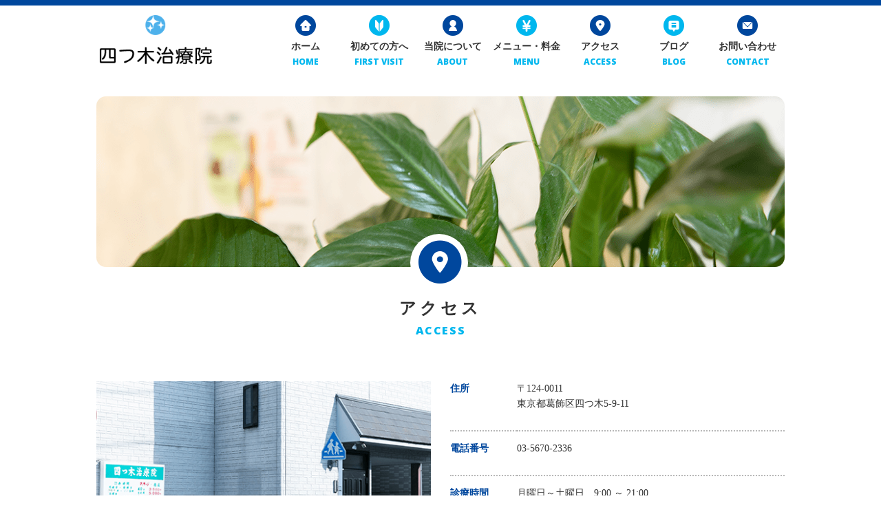

--- FILE ---
content_type: text/html; charset=UTF-8
request_url: http://shinshinkaiteki.com/access/
body_size: 3604
content:
<!DOCTYPE html>
<html dir="ltr" lang="ja">
<head>
<meta charset="UTF-8">
	<meta name="viewport" content="width=1100">
	<meta name="format-detection" content="telephone=no">
<title>お花茶屋整体治療｜ACCESS | 四つ木治療院</title>

<link href="https://fonts.googleapis.com/css?family=Open+Sans:400,800" rel="stylesheet">
<!--[if lt IE 9]>
<script src="http://shinshinkaiteki.com/wp-content/themes/026/js/html5.js"></script>
<script src="http://shinshinkaiteki.com/wp-content/themes/026/js/css3-mediaqueries.js"></script>
<![endif]-->
<link rel="stylesheet" href="http://shinshinkaiteki.com/wp-content/themes/026/style.css" type="text/css" media="screen">
<script src="http://shinshinkaiteki.com/wp-content/themes/026/js/jquery.min.js"></script>
<script type="text/javascript" src="http://shinshinkaiteki.com/wp-content/themes/026/js/slick.js"></script>
<script type="text/javascript" src="http://shinshinkaiteki.com/wp-content/themes/026/js/script.js"></script>
<meta name='robots' content='max-image-preview:large' />

<!-- All in One SEO Pack 2.3.14.1 by Michael Torbert of Semper Fi Web Design[173,197] -->
<meta name="description"  content="お花茶屋で整体するなら四つ木治療院へ。肩こりや腰痛、つらい痛みの改善を行う治療院です。心身を快適にする施術と精神的ケアがあなたの身体の不調を改善します。四つ木治療院はお花茶屋駅から徒歩9分の整体です。駐車場あります。" />

<meta name="keywords"  content="お花茶屋,整体,マッサージ,肩こり,腰痛" />

<link rel="canonical" href="http://shinshinkaiteki.com/access/" />
<!-- /all in one seo pack -->
<link rel='dns-prefetch' href='//s.w.org' />
<link rel='stylesheet' id='wp-block-library-css'  href='http://shinshinkaiteki.com/wp-includes/css/dist/block-library/style.min.css?ver=5.7.14' type='text/css' media='all' />
<link rel='stylesheet' id='wp-pagenavi-css'  href='http://shinshinkaiteki.com/wp-content/plugins/wp-pagenavi/pagenavi-css.css?ver=2.70' type='text/css' media='all' />
<link rel="https://api.w.org/" href="http://shinshinkaiteki.com/wp-json/" /><link rel="alternate" type="application/json" href="http://shinshinkaiteki.com/wp-json/wp/v2/pages/9" /><link rel="alternate" type="application/json+oembed" href="http://shinshinkaiteki.com/wp-json/oembed/1.0/embed?url=http%3A%2F%2Fshinshinkaiteki.com%2Faccess%2F" />
<link rel="alternate" type="text/xml+oembed" href="http://shinshinkaiteki.com/wp-json/oembed/1.0/embed?url=http%3A%2F%2Fshinshinkaiteki.com%2Faccess%2F&#038;format=xml" />
<link rel="stylesheet" href="http://shinshinkaiteki.com/wp-content/plugins/sungrove/custorm.css.php" type="text/css" media="all"><script src="http://shinshinkaiteki.com/wp-content/plugins/sungrove/desvg.js"></script><script src="http://shinshinkaiteki.com/wp-content/plugins/sungrove/script.js"></script><style type="text/css">.recentcomments a{display:inline !important;padding:0 !important;margin:0 !important;}</style></head>
<body>
<header>
	<div class="sp">
		<div class="f_box f_h_sb">
			<a href="http://shinshinkaiteki.com/" class="logo trans f_box f_cc">
				<img src="http://shinshinkaiteki.com/wp-content/themes/026/img/logo.png" height="50" alt="治療院"/>
			</a>
			<div class="tel f_box f_cc"><a href="tel:03-5670-2336"><span class="icon-phone"></span></a></div>
			<div class="toggle tc  f_box f_cc">
				<button class="hamburger hamburger--spin" type="button" id="toggle">
					<span class="hamburger-box">
						<span class="hamburger-inner"></span>
					</span>
				</button>
			</div>
		</div>
		<nav class="menu">
			<a href="http://shinshinkaiteki.com/" class="f_box f_center"><span class="icon-home "></span>ホーム <span class="gf">HOME</span></a>
			<a href="http://shinshinkaiteki.com/flow" class="f_box f_center"><span class="icon-firstvisit "></span>初めての方へ<span class="gf">FIRST VISIT</span></a>
			<a href="http://shinshinkaiteki.com/about" class="f_box f_center"><span class="icon-about "></span>当院について<span class="gf">ABOUT</span></a>
			<a href="http://shinshinkaiteki.com/plan" class="f_box f_center"><span class="icon-menu "></span>メニュー・料金<span class="gf">MENU</span></a>
			<a href="http://shinshinkaiteki.com/access" class="f_box f_center"><span class="icon-access "></span>アクセス<span class="gf">ACCESS</span></a>
			<a href="http://shinshinkaiteki.com/blog" class="f_box f_center"><span class="icon-voice "></span>ブログ<span class="gf">BLOG</span></a>
			<a href="http://shinshinkaiteki.com/contact" class="f_box f_center"><span class="icon-mail "></span>お問い合わせ<span class="gf">CONTACT</span></a>
		</nav>
	</div>
	<div class="pc">
		<div id="header_box" class="f_box f_h_sb f_start">
					<div id="logo">
				<a href="http://shinshinkaiteki.com/">
					<img src="http://shinshinkaiteki.com/wp-content/themes/026/img/logo.png" alt="治療院" />
				</a>
			</div>
		<nav id="menu_bar" class="f_box f_h_end">
					<ul id="normal" class=" dropmenu f_box ">
				<li><p><span class="icon-home "></span></p><a href="http://shinshinkaiteki.com/">ホーム<br><span class="gf">HOME</span></a></li>
				<li><p><span class="icon-firstvisit "></span></p><a href="http://shinshinkaiteki.com/flow">初めての方へ<br><span class="gf">FIRST VISIT</span></a></li>
				<li><p><span class="icon-about "></span></p><a href="http://shinshinkaiteki.com/about">当院について<br><span class="gf">ABOUT</span></a></li>
				<li><p><span class="icon-menu "></span></p><a href="http://shinshinkaiteki.com/plan">メニュー・料金<br><span class="gf">MENU</span></a></li>
				<li><p><span class="icon-access "></span></p><a href="http://shinshinkaiteki.com/access">アクセス<br><span class="gf">ACCESS</span></a></li>
				<li><p><span class="icon-voice "></span></p><a href="http://shinshinkaiteki.com/blog">ブログ<br><span class="gf">BLOG</span></a></li>
				<li><p><span class="icon-mail "></span></p><a href="http://shinshinkaiteki.com/contact">お問い合わせ<br><span class="gf">CONTACT</span></a></li>
			</ul>
		</nav>
		</div>	</div>
</header><main id="contents">
	<figure  id="top_img"><img src="http://shinshinkaiteki.com/wp-content/themes/026/img/access/access_mainvisual.png" alt="アクセス"></figure>
	<section>
		<article>
			<h2 class="title"><span class="icon-access blue"></span><br>アクセス<br><span class="gf">ACCESS</span></h2>
		</article>
		<div class="blank"></div>
		<article class="f_box f_res">
			<figure class="col w50s mb1"><img src="http://shinshinkaiteki.com/wp-content/themes/026/img/access/access_img_01.png" alt="アクセス"></figure>
			<dl class="access col w50s f_box f_wrap">
				<dt>住所</dt>
				<dd>
〒124-0011<br>
東京都葛飾区四つ木5-9-11<br>
				</dd>
				<dt>電話番号</dt>
				<dd>
03-5670-2336<br>
				</dd>
				<dt>診療時間</dt>
				<dd>
月曜日～土曜日　9:00 ～ 21:00<br>
				</dd>
				<dt>休診日</dt>
				<dd>
日曜・祭日<br>
				</dd>
				<dt>アクセス</dt>
				<dd>
京成線「お花茶屋駅」から徒歩9分<br>
駐車場あり、お車でお越しの方は<a href="http://shinshinkaiteki.tokyo/newpage5.html" style="color:#00b7ee" target="blank"><u>こちら</u></a>をご覧ください
				</dd>
			</dl>
		</article>
		<div class="blank"></div>
		<div class="gmap scrollup mb1"><iframe src="https://www.google.com/maps/embed?pb=!1m18!1m12!1m3!1d6242.066477617347!2d139.83690153220635!3d35.742168087518216!2m3!1f0!2f0!3f0!3m2!1i1024!2i768!4f13.1!3m3!1m2!1s0x60188f6e0d29e649%3A0x212e602b3ddd1e06!2z5Zub44Gk5pyo5rK755mC6Zmi!5e0!3m2!1sja!2sjp!4v1536811947136" width="100%" height="100%" frameborder="0" style="border: 0" allowfullscreen></iframe></div>
		<article class="f_box f_cc">
			<a href="https://goo.gl/maps/xvyWk39iHpw" target="_blank" class="hover_c">Google Mapで見る &gt;</a>
		</article>
	</section>
	<div class="blankx2"></div>
</main>
<footer >
<section class="bg_beige">
	<nav class="f_box">
		<div class="f_box f_h_center"> 
			<div><span>|</span>
				<a href="http://shinshinkaiteki.com/">ホーム</a><span>|</span>
				<a href="http://shinshinkaiteki.com/flow">初めての方へ</a><span>|</span>
				<a href="http://shinshinkaiteki.com/about">当院について</a><span>|</span>
			</div>
			<div>
				<a href="http://shinshinkaiteki.com/plan">メニュー・料金</a><span>|</span>
				<a href="http://shinshinkaiteki.com/access">アクセス</a><span>|</span>
				<a href="http://shinshinkaiteki.com/contact">お問い合わせ</a><span>|</span>
			</div>
		</div>
		<div><span>|</span>
			<a href="http://shinshinkaiteki.com/voice">患者様の声</a><span>|</span>
			<a href="http://shinshinkaiteki.com/blog">ブログ</a><span>|</span>
		</div>
	</nav>
</section>
<div class="blank"></div>
<section>
	<article class="schedule f_box f_res">
		<table class="col w45 order_1">
			<tr>
				<th class="time_title tal sp_pl20" scope="col">診療時間</th>
				<th scope="col">月</th>
				<th scope="col">火</th>
				<th scope="col">水</th>
				<th scope="col">木</th>
				<th scope="col">金</th>
				<th scope="col">土</th>
				<th scope="col">日</th>
				<th scope="col">祝</th>
			</tr>

			<tr>
				<td class="left bottom">9:00〜21:00</td>
				<td class="bottom">○</td>
				<td class="bottom">○</td>
				<td class="bottom">○</td>
				<td class="bottom">○</td>
				<td class="bottom">○</td>
				<td class="bottom">○</td>
				<td class="bottom">―</td>
				<td class="bottom right">―</td>
			</tr>
		</table>

		<div class="f_box f_h_sb col w50">
			<a href="tel:03-5670-2336" class=" col w50">
				<div class="contact">
					<div class="box f_box f_cc f_column">
						<p>ご予約・お問い合わせ</p>
						<p class="gf"><span class="icon-phone"></span>03-5670-2336</p>
					</div>
				</div>
			</a>
			<a href="http://shinshinkaiteki.com/contact" class=" col w50">
				<div class="mail_box f_box f_cc">
				<span class="icon-mail-big"></span>メールでの<br />ご予約・お問い合わせ
				</div>
			</a>
		</div>
	</article>

		<article class="f_box f_start f_wrap">
			<div class="col w30">
				<img src="http://shinshinkaiteki.com/wp-content/themes/026/img/logo_s.png" alt="四つ木治療院">
			</div>
			<dl class="access col w60 f_box f_wrap">
				<dt>住所</dt>
				<dd>〒124-0011　<br class="sp">東京都葛飾区四つ木5-9-11　<br class="sp"></dd>
				<dt>診療時間</dt>
				<dd>月曜日～土曜日　9:00 ～ 21:00</dd>
				<dt>休診日</dt>
				<dd>日曜・祭日</dd>
			</dl>
		</article>
		<div class="blank"></div>
		<p class="copy">&copy;  四つ木治療院</p>
</section>
</footer>
<script type='text/javascript' src='http://shinshinkaiteki.com/wp-includes/js/wp-embed.min.js?ver=5.7.14' id='wp-embed-js'></script>
</body>
</html>

--- FILE ---
content_type: text/css
request_url: http://shinshinkaiteki.com/wp-content/themes/026/style.css
body_size: 6333
content:
@charset "utf-8";
/*
Theme Name: 四つ木治療院
Theme URI: http://wordpress.org/
Description: 四つ木治療院
Author: sungrove
Version: 1.0
License: GNU General Public License
License URI: license.txt
Tags: 治療院
*/
@import url("css/sanitize.css");
@import url("css/hamburgers.css");
@import url("css/default.css");
@import url("css/responce.css");
@import url("css/icon.css");
@import url("css/slick.css");
@import url("css/slick-theme.css");
:root {
	color:#333333;
}
* {
	margin:0;
	padding: 0;
	outline:none;
	-webkit-tap-highlight-color: rgba(255,255,255,0.5);
}
html,body{
    width: 100%;
    overflow-x:hidden;
}
body {
	font-family: 'メイリオ', 'Meiryo', '游ゴシック体', 'Yu Gothic',  'ヒラギノ角ゴシック Pro', 'Hiragino Kaku Gothic Pro',  'Osaka', 'ＭＳ Ｐゴシック', 'MS PGothic', 'sans-serif';
	line-height: 160%;
}
.min {
	font-family:"Times Roman", "Times New Roman", "游明朝", YuMincho, "ヒラギノ明朝 ProN W3","Hiragino Mincho ProN", serif;
}
.gf {
	letter-spacing:0em;
	font-family: 'Open Sans', 'sans-serif', 'メイリオ', 'Meiryo','游ゴシック体', 'Yu Gothic',  'ヒラギノ角ゴシック Pro', 'Hiragino Kaku Gothic Pro',  'Osaka', 'ＭＳ Ｐゴシック', 'MS PGothic';
}
/*****************************************************************************
icon
*****************************************************************************/
.social {
	color: #00b7ee;
	font-size:36px;
	font-size:3.6rem;
}
.blue {
    color: #00479d !important;
}
/*****************************************************************************
common
*****************************************************************************/
.none {
	display:none;
}
a {
	text-decoration: none;
	color:inherit;
	cursor:pointer;
}
li {
	list-style: none;
}
h1,h2,h3{
	position:relative;
	text-align:center;
	font-weight:normal;
	line-height:150%;
	margin:0;
}
hr {
	border:none;
	border-top:1px solid #dedede;
}
address {
	font-size:12px;
	font-size:1.2rem;
	font-style:normal;
	line-height:160%;
	padding:1em 0;
}
address div {
	margin-top:1em;
	color:#383838;
	line-height:100%;
}
.stress {
	color:#cfa972;
}
.shadow{
	box-shadow:0px 1px 1px 1px rgba(30,30,30,0.2);
}
.white {
	color:#ffffff;
}
.grd {
}
.col {
	width:100%;
	height:auto;
}
.bold {
	font-weight: bold;
}
.tc {
	text-align:center;
}
.tl {
	text-align:left;
}
.tr {
	text-align:right;
}
.ib {
	display:inline-block;
}
.f_cc {
	display:-webkit-box;
	display:-ms-flexbox;
	display: -webkit-flex;
	display:flex;
	-webkit-box-pack: justify;
	-ms-flex-pack: justify;
	-webkit-justify-content: center;
	justify-content: center;
	-webkit-align-items: center;
	-ms-flex-align: center;
	align-items: center;
}
.none {
	display:none;
}
.f_box {
	display:-webkit-box;
	display:-ms-flexbox;
	display: -webkit-flex;
	display:flex;
}
.d-border {
	border-bottom:3px double #c9c9c9;
}
.lh100 {
	line-height:100%;
}
.mr1 {
	margin-right:1em;
}
.mr2 {
	margin-right:2em;
}
.mb1 {
	margin-bottom:1em;
}
.mt1 {
	margin-top:1em;
}
.ma {
	margin-left:auto;
	margin-right:auto;
}
span.tri {
	display:block;
	-webkit-transform:scale(0.6) rotate(90deg);
			transform:scale(0.6) rotate(90deg);
}
/*****************************************************************************
button gimic
*****************************************************************************/
.btn.main  {
	position:relative;
	font-size:14px;
	font-size:1.4rem;
	padding:1em;
	background:#00b7ee;
	border-radius:0.5em;
	color:#ffffff;
	text-align:center;
	-webkit-transition:all 0.1s ease-in-out;
	-moz-transition:all 0.1s ease-in-out;
	-ms-transition:all 0.1s ease-in-out;
			transition:all 0.1s ease-in-out;
	min-width:300px;
	margin:0 0.3em;
}
.btn.main.w {
	border:1px solid #ffffff;
}
.btn.main.b {
	color:#ffffff;
	background: #00479d;
}
.btn.main span {
	border-radius:50%;
	background:#333333;
	margin-left:0.5em;
}
.btn.main:after {
	position:absolute;
	top:0;
	right:0.5em;
	width:1em;
	height:100%;
	line-height:300%;
	color:#ea688f;
}
.btn.main.w:after {
	color:#ffffff;
}
.btn.main:hover, a.btn.main.opp:hover {
	opacity:0.6;
}
.btn.main:hover:after, a.btn.main.opp:hover:after {
	color:#ffffff;
}

.btn.main.contact {
	margin:0 0.2em;
}

.toTop {
	position:fixed;
	width:60px;
	height:60px;
	z-index:99;
	display:none;
	border-radius:30px;
	color:#ffffff;
	text-align:center;
	font-size:30px;
	font-size:3.0rem;
	line-height:60px;
}
.toTop span {
	display:block;
	line-height:200%;
	-webkit-transform:rotate(-90deg) scaleX(0.5);
	transform:rotate(-90deg) scaleX(0.5);
	margin-right:3px;
}

.toTop {
	right:1em;
	bottom:1em;
}
/*****************************************************************************
	logo
*****************************************************************************/
/*****************************************************************************
	Header
*****************************************************************************/
header {
	width:100%;
}
header h1 {
	line-height:100%;
}
#header_box.hide {
	opacity:0;
}
header .contact {
	padding-top:0.5em;
}
header .contact .box {
	margin-top:1em;
}
header  .contact .box p:last-child {
	letter-spacing:0.1em;
}
header #logo img{
	max-height:80px;
}
.contact {
	font-size:12px;
	font-size:1.2rem;
}
.contact .box {
	text-align:center;
	border: 3px solid #4eb1eb;
	border-radius: 10px;
	padding:1em;
}
.contact .box p:last-child {
	font-size:22px;
	font-size:2.2rem;
	color:#00479d;
	font-weight:bold;
}
.contact .box p:last-child span {
	color:#4eb1eb;
	margin-right:0.2em;
}

/*****************************************************************************
	Navigation
*****************************************************************************/

.logo img {
	max-width:212px;
}
#menu_bar {
	position:relative;
	font-size:14px;
	font-size:1.4rem;
	-webkit-transition: all 0.3s ease-in-out;
	transition: all 0.3s ease-in-out;
	width:100%;
	z-index:100;
	height:80px;
}
header.home #header_box {
	-webkit-transition: all 0.5s ease-in-out;
	transition: all 0.5s ease-in-out;
}
header.home #menu_bar {
	position:absolute;
	-webkit-transition: all 0.5s ease-in-out;
	transition: all 0.5s ease-in-out;
	top:158px;
}
.home #menu_bar:before {
	content: '';
	width: 100%;
	height: 6px;
	border-bottom: 6px solid #efede4;
	position: absolute;
	top:15%;
	left:0;
	z-index:-1;
}

header #menu_bar.active{
	top:1em;
}
header #logo {
	padding-top:1em;
}
header.home #menu_bar.active, #menu_bar.active {
	top:2em;
}

#menu_bar .logo {
	-webkit-transition: all 0.3s ease-in-out;
	transition: all 0.3s ease-in-out;
	display:none;
}
#menu_bar.active .logo {
	min-width:325px;
	display:block;
}

.menu_bar_box {
	height:100%;
}

ul.dropmenu {
	min-width:750px;
	height:100%;
}
ul.dropmenu li {
	text-align:center;
	width:-webkit-calc(100% / 7);
	width:calc(100% / 7);
	color:#00479d;
}
ul.dropmenu li:nth-of-type(even) {
	color:#00b7ee;
}
ul.dropmenu li > p {
	display:inline-block;
	position:relative;
	font-size:30px;
	font-size:3.0rem;
	border-radius:1em;
	background:#ffffff;
}
header ul.dropmenu li > p:before {
	content:"";
	position:absolute;
	top:-20%;
	left:-20%;
	width:140%;
	height:140%;
	border-radius:1em;
	z-index:-1;
}
header.home ul.dropmenu li > p:before {
	background:#efede4;
}
ul.dropmenu li > p:after {
	content:"";
	position:absolute;
	bottom:-0.2em;
	left:-0.2em;
	width:1.4em;
	height:0.6em;
	background:#ffffff;
	z-index:-1;
}
ul.dropmenu li a{
	color:#333333;
	height:100%;
	text-align:center;
	font-weight:bold;
}
ul.dropmenu li a span{
	font-size:12px;
	font-size:1.2rem;
	color:#00b7ee;
	font-weight:bold;
}

/*****************************************************************************
	Key Visual
*****************************************************************************/
figure#top_img {
	max-width:1000px;
	margin:0 auto;
}

/*****************************************************************************
	Map
*****************************************************************************/
.gmap {
	position:relative;
	width: 100%;
	height: 250px;
}
.gmap.index {
	height: 480px;
	border-radius:1em;
}
.gmap+a {
	position:absolute;
	display:block;
	width:152px;
	height:32px;
	right:2em;
	bottom:1em;
	text-align:right;
	z-index:10;
}

/*****************************************************************************
	ul / dl
*****************************************************************************/
ul.list li{
	padding:1em 0;
	border-bottom: 2px dotted #b8b8b8;
	font-size:16px;
	font-size:1.6rem;
	line-height:200%;
}
ul.list.voice li {
	margin: 0 0 2em 0;
	padding: 0 0 2em 0;
}
ul.list li p {
	margin-top:0.5em;
	font-size:12px;
	font-size:1.2rem;
}
ul.list.blog li p,ul.list.voice li p {
	margin:0;
	line-height:160%;
	font-size:14px;
	font-size:1.4rem;
}
ul.list li a {
	border-bottom: 1px solid #9a9a9a;
}


dl.menu {
	font-size:20px;
	font-size:2.0rem;
}
dl.menu dt{
	width:70%;
	padding:1em 1em 1em 0;
	border-bottom: 2px dotted #b8b8b8;
}
dl.menu  dd {
	width:30%;
	text-align:right;
	padding:1em 0 1em 0;
	border-bottom: 2px dotted #b8b8b8;
}


footer dl.access {
	margin:0.5em 0;
}
dl.access dt, dl.access dd {
	padding:1em 1em 1em 0;
	border-bottom: 2px dotted #b8b8b8;
}
dl.access dt {
	color:#00479d;
	width:20%;
	padding-right:0.5em;
	font-weight:bold;
}
dl.access dd {
	max-width:100%;
	width:80%;
}
dl.access dt:nth-child(1), dl.access dd:nth-child(2) {
	padding-top:0;
	border-top:none;
}
footer dl.access dt,footer dl.access dd {
	padding:0;
	border-bottom: none;
}


dl.staff dt{
	font-size:16px;
	font-size:1.6rem;
	font-weight:bold;
}
dl.staff > dd.name {
	font-size:30px;
	font-size:3.0rem;
	padding:0.5em 0 0.3em 0;
	margin-bottom:0.5em;
	border-bottom: 2px dotted #b8b8b8;
	line-height: 36px;
}
dl.staff > dd {
	margin-bottom:1.5em;
}
#blog ul li {
	padding:1em 0;
	border-bottom: 1px solid #cfa972;
}



ul.tab {
}
ul.tab li {
	width:-webkit-calc(100% / 3 - 0.2em);
	width:calc(100% / 3 - 0.2em);
	background:#f3f1e9;
	color:#a9a9a9;
}
ul.tab li a {
	display:block;
	text-align:center;
	padding:0.8em 0;
}
ul.tab li.active, ul.tab li:hover {
	position:relative;
	background:#00479d;
	color:#ffffff;
}
ul.tab li.active:after {
	content:"";
	position:absolute;
	left:-webkit-calc(50% - 1em);
	left:calc(50% - 1em);
	text-align:center;
	border-style: solid;
	border-width: 20px 16px 0 16px;
	border-color: #00479d transparent transparent transparent;
}
/*****************************************************************************
	figure
*****************************************************************************/
figure {
	position:relative;
	overflow:hidden;
}
figure a {
	height:100%;
}
#index .lead figure {
	border-radius:1em;
}

figure.top_menu_box {
	margin-bottom:0.5em;
}
figure.top_menu_box {
	position:relative;
	border-radius:1em;
	border:4px solid #ffffff;
	padding:2em;
}
figure.top_menu_box figcaption {
	background:rgba(255,255,255,0.8);
	border-radius:0.5em;
	font-weight:bold;
	color:#00479d;
}
figure.top_menu_box figcaption {
	width:100%;
	height:100%;
}

/* Image Fill Gray */
figure:after , source:after{
	/*
	content:"";
	*/
	position:absolute;
	z-index:1;
	left:0;
	top:0;
	width:100%;
	height:100%;
	background:#9a9a9a;
}
/*****************************************************************************
	background
*****************************************************************************/
.bg_beige {
	background:#efede4;
}
.bg_sky {
	background:#e9f1f9;
}
/*****************************************************************************
	Title Decoration
*****************************************************************************/
h2.title_slider {
}
h3.lead {
	font-size:20px;
	font-size:2.0rem;
	color:#00479d;
	font-weight:bold;
	padding:0.8em 0;
}
h3.index {
	width:160px;
	height:160px;
	margin:0 auto;
	font-size:28px;
	font-size:2.8rem;
	font-weight:bold;
	line-height:100%;
	padding-top:1em;
	z-index:0;
}
h3.index span {
	font-size:initial;
	color: #00b7ee;
}
h3.index span:first-child {
	position:absolute;
	top:0;
	width:100%;
	height:100%;
	font-size:160px;
	font-size:16rem;
	color:#e9f1f9;
	z-index:-1;
}
h3.index span:first-child.white {
	color:#ffffff;
}
h2.title {
	position:relative;
	margin-top:-1.5em;
	z-index:1;
	font-weight:bold;
	letter-spacing:0.2em;
	font-size:24px;
	font-size:2.4rem;
	line-height:200%;
}
h2.title span:first-child{
	position:relative;
	font-size:60px;
	font-size:6.0rem;
	color:#00b7ee;
	margin-bottom:1em;
}
h2.title.b span:first-child {
	color:#00479d;
}
h2.title span:first-child:after {
	content:"";
	position:absolute;
	top:-0.2em;
	left:-0.2em;
	width:1.4em;
	height:1.4em;
	background:#ffffff;
	z-index:-1;
	border-radius:100%;
}
h2.title span:last-child{
	letter-spacing:0.1em;
	display:block;
	margin-top:-1em;
	font-size:16px;
	font-size:1.6rem;
	color:#00b7ee;
}
h3.title span{
	display:inline-block;
	color:#ffffff;
	background:#00479d;
	padding:0.5em 2.5em;
	border-radius:2em;
	font-size:20px;
	font-size:2.0rem;
	font-weight:bold;
	letter-spacing:0.1em;
}
h3.title:after {
    content: '';
    position: absolute;
    width: 100%;
    height: 50%;
    top:50%;
    left:0;
    border-top: 2px solid #00479d;
    z-index:-1;
}
h4 {
	font-size:20px;
	font-size:2.0rem;
	color:#00b7ee;
	padding:0.5em 0;
}

h3.blog {
	text-align:left;
	font-size:24px;
	font-size:2.4rem;
}
h3.voice {
	text-align:left;
	font-size:26px;
	font-size:2.6rem;
	margin:0.5em 0;
	padding-bottom:0.5em;
	border-bottom:1px solid #666666;
}

/*****************************************************************************
	index
*****************************************************************************/
#index .lead > div {
	padding:2em;
	border-radius:1em;
}
#index .lead > div:nth-of-type(odd) {
	background:#e9f1f9;
}
#index .lead > div:nth-of-type(even) {
	background:#efede4;
}

/*****************************************************************************
	Under
*****************************************************************************/
.flow {
	margin-bottom:1em;
}
.mark {
	width:60px;
	height:60px;
	background:#00b7ee;
	color:#ffffff;
	line-height:70%;
	font-size:30px;
	font-size:3.0rem;
	margin:0 0.5em 0 0;
	border-radius:5px;
}
.mark span {
	line-height:100%;
	font-size:14px;
	font-size:1.4rem;
}

.label {
	padding: 0.5em 1.5em;
	font-size:12px;
	font-size:1.2rem;
	font-weight: bold;
	color: #ffffff;
	border-radius: 2em;
	margin-right:0.5em;
	line-height: 150%;
	min-width:90px;
	width:90px;
}
.woman {
	background:#eb6100;
}
.man {
	background:#00b7ee;
}
.date {
	padding: 0.5em 0;
	color:#00b7ee;
	font-size:16px;
	font-size:1.6rem;
}
.blog span.date {
	font-size:16px;
	font-size:1.6rem;
	font-weight:bold;
	line-height:100%;
}
/*****************************************************************************
	footer
*****************************************************************************/
footer .contact {
	margin-bottom:1em;
}
footer .contact .box {
	margin:0 0.3em;
	min-height:90px;
}
footer .contact .box span{
	font-size:16px;
	font-size:1.6rem;
}
footer .mail_box {
	padding:0.5em;
	margin:0 0.3em;
	border-radius: 10px;
	background:#00479d;
	color:#ffffff;
	min-height:90px;
}
footer.icon {
	padding:1.5em 0;
	border-bottom:1px solid #333333;
	margin-bottom:1.5em;
}
footer.icon a {
	display:block;
	margin:0 0.5em;
	line-height:100%;
}
footer nav {
}
footer nav a.np {
	padding-left:0;
}
p.copy {
	background:#00479d;
	color:#ffffff;
	padding:0.5em 0;
	text-align:center;
}

footer table {
	font-size:12px;
	font-size:1.2rem;
	text-align: center;
	width: 45%;
	border: 1px solid #00479d;
} 
footer table th {
	text-align: center;
	border: 1px solid #00479d;
	background:#00479d;
	color:#ffffff;
	font-weight:normal;
	padding:0.3em;
}
footer table  tr > td {
	padding:0.3em;
	border: 1px solid #dbdbdb;
}
footer table  tr > td:first-child {
	border-left:none;
}
footer table  tr > td:last-child {
	border-right:none;
}
footer table  tr:last-child td {
	border-bottom:none;
}
footer .schedule {
	margin-bottom:1em;
}

/******************************************************************************
	Post
******************************************************************************/
#post .list a {
	border-bottom:1px solid #9a9a9a;
}
#post .list a:hover {
	background:#f3f1e9;
}
/******************************************************************************
	Post:Single
******************************************************************************/
#post .the_content {
	font-size:14px;
	font-size:1.4rem;
	padding: 2em 0;
	margin:1em 0 0 0;
	border-top: 2px dotted #b8b8b8;
	border-bottom: 2px dotted #b8b8b8;
}
#post .the_content img {
	max-width:100%;
	height:auto;
	margin:1em 0;
}
#post.single h2 {
	font-size:24px;
	font-size:2.4rem;
	line-height:140%;
	margin:1em 0;
}

/************************************************************************************
	single paging
************************************************************************************/
.single_paging {
	width:100%;
	border:0px solid #b09d7c;
	margin:20px 0 20px 0;
	padding:0;
	font-size:14px;
	font-size:1.4rem;
}
.single_paging > div a{
	padding:0.5em 1em;
	width:130px;
	background:#ffffff;
	color:#666666;
}
.single_paging > div a .title {
	-webkit-line-clamp: 2;
}
.single_paging figure {
	text-align:center;
	min-width:100px;
	width:100px;
	height:100px !important;
	margin-right:1em;
	border-radius:100px;
	overflow:hidden;
}
.single_paging .page-numbers.current {
	background-color:#e7f3e9;
}
/******************************************************************************
	Pager
******************************************************************************/
#pager .pages {
	display:none;
}
#pager .wp-pagenavi {
	display:-webkit-box;
	display:-ms-flexbox;
	display:-webkit-flex;
	display:flex;
	-webkit-box-lines:multiple;
    -webkit-flex-wrap:wrap;
    -ms-flex-wrap:wrap;
    flex-wrap:wrap;
}
#pager .wp-pagenavi * {
	padding:0;
	min-width:3em;
	height:3em;
	margin:0 1px;
	text-align:center;
	border:1px solid #00b7ee;
	line-height:3em;
	color:#00b7ee;
	font-size:14px;
	font-size:1.4rem;
}
#pager .current, .wp-pagenavi > *:hover, #pager .wp-pagenavi a:hover {
	border:1px solid #00b7ee;
	background:#00b7ee;
	color:#ffffff;
}
.wp-pagenavi .page {
}
.wp-pagenavi .current {
}
.wp-pagenavi .previouspostslink {
	border:none;
	margin-right:40px;
}
.wp-pagenavi .nextpostslink {
	border:none;
	margin-left:40px;
}
#pager .wp-pagenavi a {
	display: block;
	line-height:140%;
	padding: 0.8em;
	text-align: center;
	background:#ffffff;
	margin-bottom:0.2em;
}
/************************************************************************************
	bread
************************************************************************************/
nav#bread {
	width:100%;
	overflow:hidden;
	font-size:11px;
	font-size:1.1rem;
	line-height:120%;
	z-index:2;
	bottom:0;
}
nav#bread ol{
	margin:0 auto;
	padding:1em 1em;
}
nav#bread ol li {
	padding-top:0px;
	white-space:nowrap;
	min-height: 0;
	margin:0;
}
nav#bread ol li a {
}
nav#bread ol li:after {
	content: ">";
	padding-left:1em;
	padding-right:1em;
}
nav#bread ol li:first-child:before {
	content:"";
}
nav#bread ol li:nth-of-type(1):before {
	content:"";
}
nav#bread ol li:last-child {
}
nav#bread ol li:last-child:after {
	content:"";
	padding:0;
}
/*************************************************************************************
	Swap Image
*************************************************************************************/
section div.picture {
	position:relative;
}
section article.swap div.picture figure {
	position:absolute;
	top:0;
	left:0;
	opacity:0;
	transition: all .5s;
	-webkit-transition: all .5s;
	-moz-transition: all .5s;
}
section article.swap div.picture figure.active {
	opacity:1;
}
section article.swap div.thumb_list figure {
	cursor:pointer;
}
section article.swap div.thumb_list figure img {
	width:inherit;
}
/************************************************************************************
 contact
************************************************************************************/
#contact{
	font-size: 14px;
	font-size: 1.4rem;
}
#contact dl {
	margin:0 auto;
}
#contact dt {
	width:100%;
	padding: 0.5em 0;
	margin-right:2em;
}
#contact dt span, #contact li .item span {
	font-size: 12px;
	font-size: 1.2rem;
	background:#00b7ee;
	color:#ffffff;
	padding:0.3em 1em;
	margin-right:0.5em;
	line-height:100%;
}
#contact dt span.nn, #contact li .item span.nn {
	background:#ededed;
	color:#666666;
}
.mw_wp_form_confirm .item span {
	display:none;
}
#contact dt p {
	font-size: 12px;
	font-size: 1.2rem;
	color:#f79783;
}
#contact dd {
	width:100%;
	margin-bottom:1em;
}
#contact li .item {
	margin-bottom:0.5em;
}
#contact .memo {
	width: 100%;
	font-weight: bold;
	padding: 0 0 1em 0;
}
#contact  input[type="text"],
#contact  input[type="email"],
#contact  textarea {
	font-size: 14px;
	font-size: 1.4rem;
	width:100%;
	padding: 0.5em 1em;
	resize:none;
	border:1px solid #cccccc;
	background:rgba(255,255,255,0.8);
	font-family: sans-serif;
}
#contact  input:focus,
#contact  textarea:focus {
	content:"";
	border:1px solid #666666;
}
#contact  input[type="submit"] {
	cursor:pointer;
	border: none;
}
#contact p {
	text-align:center;
	line-height: 170%;
}
#contact .confirm, .sending, .backform {
	cursor: pointer;
	color: #fff;
	font-weight: bold;
	font-size: 14px;
	font-size: 1.4rem;
	width: 200px;
	height: 45px;
	margin-top: 5px;
	background: #888;
}
.mw_wp_form_confirm .send {
	display:none;
}

p.message {
	display:none;
}
.mw_wp_form_input p.message:nth-child(1) {
	display:block;
}
.mw_wp_form_confirm p.message:nth-child(2) {
	display:block;
}
/*****************************************************************************
	Gimic with jQuery
*****************************************************************************/

.trans {
	-webkit-transition:all 0.3s ease-in-out;
			transition:all 0.3s ease-in-out;
}

.scrollup {
	opacity:0;
    -webkit-transform: translateY(100px);
  			  transform: translateY(100px);
	-webkit-transition:all 0.5s ease-in-out;
			transition:all 0.5s ease-in-out;
}
.scrollup.action {
    -webkit-transform: translateY(0px);
    transform: translateY(0px);
	opacity:1;
}

.scrollSlide {
	opacity:0;
	-webkit-transition:all 1s ease-in-out;
			transition:all 1s ease-in-out;
}
.scrollSlide.left {
	opacity:0;
    -webkit-transform: translateX(150px);
  			  transform: translateX(150px);
}
.scrollSlide.right {
	opacity:0;
    -webkit-transform: translateX(-150px);
  			  transform: translateX(-150px);
}
.scrollSlide.action {
    -webkit-transform: translateX(0px);
    transform: translateX(0px);
	opacity:1;
}

.scrollZoom {
	opacity:0;
    -webkit-transform: scale3d(0 ,0 , -1);
  			  transform: scale3d(0 ,0 , -1);
	-webkit-transition:all 1s ease-in-out;
			transition:all 1s ease-in-out;
}
.scrollZoom.action {
    -webkit-transform: scale3d(1 ,1 ,1);
    transform: scale3d(1 ,1 ,1);
	opacity:1;
}


.zoom {
	position: relative;
	z-index: 2;
	-webkit-transition:all 0.2s ease-in-out;
			transition:all 0.2s ease-in-out;
	-webkit-backface-visibility:hidden;
	backface-visibility:hidden;
}
.zoom:hover {
	-webkit-transform:scale(1.1);
	transform:scale(1.1);
}
.float{
	-webkit-transition:all 0.2s ease-in-out;
			transition:all 0.2s ease-in-out;
	box-shadow: 0 3px 6px rgba(0, 0, 0, 0.1), 0 3px 6px rgba(0, 0, 0, 0.11);
}
.float:hover {
	box-shadow: 0 19px 38px rgba(0, 0, 0, 0.15), 0 15px 12px rgba(0, 0, 0, 0.16);
}

.scroll {
	-webkit-animation: pop 2s infinite;
			animation: pop 2s infinite;
}
@-webkit-keyframes pop {
	0% {
		-webkit-transform: translate(0, 0);
				transform: translate(0, 0); }
	50% {
		-webkit-transform: translate(0, 10px);
				transform: translate(0, 10px); }
	100% {
		-webkit-transform: translate(0, 0);
				transform: translate(0, 0); } }

@keyframes pop {
	0% {
		-webkit-transform: translate(0, 0);
				transform: translate(0, 0); }
	50% {
		-webkit-transform: translate(0, 10px);
				transform: translate(0, 10px); }
	100% {
		-webkit-transform: translate(0, 0);
				transform: translate(0, 0); } 
}

--- FILE ---
content_type: text/css
request_url: http://shinshinkaiteki.com/wp-content/themes/026/css/responce.css
body_size: 1879
content:

@media screen and (max-width:768px){
	header .sp > div {
		position:relative;
		z-index:1001;
		background:#ffffff;
		padding:0em;
	}
	header nav.menu {
		position:fixed;
		width:100%;
		background:rgba(255,255,255,1);
		z-index:1000;
	}
	header nav.menu {
		left:0;
		top:-500px;
		padding:0 1em;
		/*-webkit-transform-origin:100% 0;
		-webkit-transform:scale3d(0, 1, 1) ;
				transform:scale3d(0, 1, 1) ;*/
		-webkit-transition:all 0.5s ease-in-out;
				transition:all 0.5s ease-in-out;
	}
	header nav.menu.active {
		left:0;
		top:60px !important;
	}
	header nav > *  {
		width:100%;
	}
	header nav.menu a{
		padding:1.2em 1em 1.2em 1em;
		position:relative;
		font-weight:bold;
		border-bottom:1px dotted #9a9a9a;
	}
	header nav a.active, header nav a:hover{
		background:rgba(244, 234, 221,0.5);
	}
	header nav.menu > a span {
		font-size:2.4rem;
		color:#00b7ee;
		margin-right:0.5em;
	}
	header nav.menu > a > span:first-child {
		font-size:2.4rem;
	}
	header nav.menu > a > span:last-child {
		font-size:1.4rem;
		margin:0 0 0 auto;
	}
	header nav.menu > a:nth-of-type(odd) > span:first-child {
		color:#00479d;
	}
	header+main {
		padding-top:60px;
	}
	header .tel {
		background: #00b7ee;
		color:#ffffff;
		font-size: 25px;
		font-size: 2.5rem;
		margin:0 0 0 auto;
	}
	header .toggle {
		background: #00479d;
	}
	.slick-slide img {
		width:100%;
	}
	.slick-arrow {
		display:none !important;
	}
	h2.title_slider img{
		margin:-1.5em 0 0 0;
		width:100%;
	}
	figure#headerImg {
		min-height:75px;
		height:initial;
	}
	figure {
		width:100%;
		height:auto;
	}
	figure.top_menu_box {
		width:-webkit-calc(50% - 0.5em);
		width:calc(50% - 0.5em);
		height:163px;
	}
	figure.top_menu_box figcaption {
		font-size:14px;
		font-size:1.4rem;
	}
	section#contents {
		padding-top:50px;
	}
	#contact dl dt, #contact dl dd {
		width:100%;
	}
	#ContactBtn img{
		display:none;
	}
	figure.lead {
	    max-height: 290px;
	}
	#post .list a {
		width:100%;
	}
	#post .list a figure {
		height:200px;
	}
	footer .navi article{
		display:-webkit-flex;
		display:flex;
	}
	footer .logo {
		width:50%;
	}
	footer nav {
		padding:0;
	}
	footer nav a {
		display:block;
		text-align:left;
		padding:1.5em 0 1.5em 1em;
		border-bottom:1px solid #ffffff;
		font-size:12px;
		font-size:1.2rem;
		border-right:1px solid #ffffff;
	}
	footer nav span {
		display:none;
	}
	footer nav > div:nth-child(1) {
		flex:2 0 66%;
	}
	footer nav > div:nth-child(2) {
		flex:1 0 33%;
	}
	footer nav > div > div {
		flex:1 0 50%;
	}
	footer .contact .box p:last-child span {
		font-size:12px;
		font-size:1.2rem;
		margin-right:0.2em;
	}
	footer .contact .box p:last-child {
		font-size:16px;
		font-size:1.6rem;
	}
	footer .mail_box  {
		line-height:160%;
		font-size:12px;
		font-size:1.2rem;
	}
	footer .mail_box span {
		font-size:12px;
		font-size:1.2rem;
	}
	.social {
		padding:0 0.5em;
	}
	#blog ul li {
		width:100%;
	}
}

@media screen and (min-width:768px){
	header {
		position:fixed;
		height:262px;
		border-top:8px solid #00479d;
		background: rgb(255,255,255);
		background: -webkit-linear-gradient(top, rgba(255,255,255,1) 0%,rgba(255,255,255,1) 80%,rgba(255,255,255,0) 100%);
		background: linear-gradient(to bottom, rgba(255,255,255,1) 0%,rgba(255,255,255,1) 80%,rgba(255,255,255,0) 100%);
	}
	header.hide {
		height:0;
		min-height:140px;
		overflow:hidden;
	}
	header.hide > div {
		height:100%;
	}
	header > section, header+section {
		height:inherit;
		position:relative;
		max-width:100%;
		margin:0 auto;
	}
	header nav {
		color:#f69fb0;
	}
	header nav a{
		display:block;
		text-align:center;
		position:relative;
	}
	header nav a.active, header nav a:hover{
		opacity:0.5;
	}
	#header_box {
		height:inherit;
		max-width: 1000px;
		margin: 0 auto;
	}
	#header_right_contact ul li {
		margin-bottom:0.5em;
		line-height: 100%;
	}
	header .tel {
		font-size:40px;
		font-size:4.0rem;
		letter-spacing:0;
		line-height:30%;
	}
	header .icon-mobile {
		font-size:25px;
		font-size:2.5rem;
	}
	header h1 .over {
		font-size: 10px;
		font-size: 1.0rem;
	}
	header h1 .under {
		font-size: 20px;
		font-size: 2.0rem;
	}
	header.home .logo {
		width:100%;
		height:100%;
		position:absolute;
		top:0;
		left:0;
		padding-top:1.5em;
	}
	header h1 img.logo {
		width:85px;
	}
	h2.title_slider {
		margin:-3.5em 0 0 0;
	}
	header+main {
		padding-top:140px;
	}
	header.home+main {
		padding-top:260px;
	}
	figure#top_img {
		border-radius:1em;
	}
	figure#headerImg {
		height:240px;
		max-height:240px;
	}
	.social {
		width:1000px;
		margin:0 auto;
	}
	.slick-slide {
		display:block;
		margin:0 0.5em;
	}
	.slick-slide img{
		max-width:100%;
	}
	.top_img {
		position: relative;
		width: 100%;
		height: 470px;
		max-height: 470px;
		margin: 0 auto;
		text-align: center;
	}
	
	figure.top_menu_box {
		height:193px;
	}
	figure.top_menu_box figcaption {
		font-size:17px;
		font-size:1.7rem;
	}
	figure.staff {
		width:350px;
	}
	figure.access {
		width:480px;
	}
	dl.access {
	}
	.gmap {
		height:500px;
	}
	#cta {
		width:460px;
	}
	#contact dl dt {
		width:20%;
	}
	#contact dl dd {
		width:70%;
	}
	#contact dt {
		margin-bottom:2em;
	}
	footer nav {
		padding:1.5em 0;
		line-height:200%;
		width:1000px;
		margin:0 auto;
		-webkit-box-lines: multiple;
		    -webkit-flex-wrap: wrap;
		    -ms-flex-wrap: wrap;
		    flex-wrap: wrap;
	}
	footer nav a {
		padding:0 1em;
	}
	footer nav > div > div:nth-child(1) {
		text-align:right;
	}
	footer nav > div  > div:nth-child(2) {
		text-align:left;
	}
	footer nav > div {
		width:100%;
		text-align:center;
		margin:0 auto;
	}
	footer .contact .box p:last-child span {
		font-size:20px;
		font-size:2.0rem;
	}
	footer .contact .box p:last-child {
		font-size:24px;
		font-size:2.4rem;
	}
	footer .mail_box span {
		font-size:22px;
		font-size:2.2rem;
	}
}

.trans {
	-webkit-transition:all 0.3s ease-in-out;
	-moz-transition:all 0.3s ease-in-out;
	-ms-transition:all 0.3s ease-in-out;
			transition:all 0.3s ease-in-out;
}

--- FILE ---
content_type: text/css
request_url: http://shinshinkaiteki.com/wp-content/themes/026/css/slick-theme.css
body_size: 1157
content:
@charset 'UTF-8';
/* Slider */
.slick-loading .slick-list
{
    background: #fff url('./ajax-loader.gif') center center no-repeat;
}

/* Icons */
@font-face
{
    font-family: 'slick';
    font-weight: normal;
    font-style: normal;
    
    font-family: 'icomoon';
	  src:  url('./icomoon.eot?g9slkv');
	  src:  url('./icomoon.eot?g9slkv#iefixx') format('embedded-opentype'),
			    url('./icomoon.ttf?g9slkz') format('truetype'),
			    url('./icomoon.woff?g9slkv') format('woff'),
			    url('./icomoon.svg?g9slkv#icomoon') format('svg');
	  font-weight: normal;
	  font-style: normal;

}
/* Arrows */
.slick-prev,
.slick-next
{
    font-size: 0;
    line-height: 0;

    position: absolute;
/*     top: 45%; */
    top: 200px;

    display: block;

    width: 55px;
    height: 55px;
    padding: 0;
    
    z-index: 90;
    -webkit-transform: translate(0, -50%);
    -ms-transform: translate(0, -50%);
    transform: translate(0, -50%);

    cursor: pointer;

    color: #fff;
/*     border: none; */
    outline: none;
/*     background: transparent; */
    
    
/*     background-color: white; */
    border-radius: 50%;
}
.slick-prev:hover,
.slick-prev:focus,
.slick-next:hover,
.slick-next:focus
{
    color: #ff74ac;
    outline: none;
    font-size: 0;
    background: transparent;
/*     background-color: white; */
    border-radius: 50%;
}
.slick-prev:hover:before,
.slick-prev:focus:before,
.slick-next:hover:before,
.slick-next:focus:before
{
    opacity: 1;
}
.slick-prev.slick-disabled:before,
.slick-next.slick-disabled:before
{
    opacity: .25;
}

.slick-prev:before,
.slick-next:before
{
    font-family: 'icomoon';
    font-size: 60px;
    line-height: 1.5;

    opacity: .75;
    color: #eb6100;

/*
    -webkit-font-smoothing: antialiased;
    -moz-osx-font-smoothing: grayscale;
*/
}

.slick-prev
{
    left: 50px;
}
[dir='rtl'] .slick-prev
{
    right: 50px;
    left: auto;
}
.slick-prev:before
{
    content: '\e253';
}
[dir='rtl'] .slick-prev:before
{
    content: '\e252';
}

.slick-next
{
    right: 50px;
}
[dir='rtl'] .slick-next
{
    right: auto;
    left: 50px;
}
.slick-next:before
{
    content: '\e252';
}
[dir='rtl'] .slick-next:before
{
    content: '\e253';
}

/* Dots */
.slick-dotted.slick-slider
{
    margin-bottom: 80px;
}

.slick-dots
{
    position: absolute;
    bottom: -60px;

    display: block;

    width: 100%;
    padding: 0;
    margin: 0;

    list-style: none;

    text-align: center;
}
.slick-dots li
{
    position: relative;

    display: inline-block;

    width: 15px;
    height: 15px;
    margin: 0 10px;
    padding: 0;

    cursor: pointer;
}
.slick-dots li button
{
    font-size: 0;
    line-height: 0;

    display: block;

    width: 15px;
    height: 15px;
    padding: 5px;

    cursor: pointer;

    color: transparent;
    border: 0;
    outline: none;
    background-color: #c4c4c4;
    border-radius: 10px;
/*     background: transparent; */
}
.slick-dots li button:hover,
.slick-dots li button:focus
{
    outline: none;
}
.slick-dots li button:hover:before,
.slick-dots li button:focus:before
{
    opacity: 1;
}
.slick-dots li button:before
{
    font-family: 'slick';
    font-size: 6px;
    line-height: 20px;

    position: absolute;
    top: 0;
    left: 0;

    width: 15px;
    height: 15px;

    content: '•';
    text-align: center;

/*     opacity: .25; */
    color: transparent;
    
    

    -webkit-font-smoothing: antialiased;
    -moz-osx-font-smoothing: grayscale;
}
.slick-dots li.slick-active button:before
{
    opacity: .75;
    color: transparent;
    background-color: #ff74ac;
    border-radius: 10px;
}


--- FILE ---
content_type: application/javascript
request_url: http://shinshinkaiteki.com/wp-content/themes/026/js/script.js
body_size: 2015
content:
$(function() {
	var Vh =$(window).height(),
	Vw = $(window).width(),
	UA,
	portraitWidth,landscapeWidth,
	Nh = $(document).scrollTop()+($(window).height()-100);

    var position_check=168;
    
    // #で始まるアンカーをクリックした場合に処理
	   $('a[href^=#]').click(function() {
	      // スクロールの速度
	      var speed = 400; // ミリ秒
	      // アンカーの値取得
	      var href= $(this).attr("href");
	      // 移動先を取得
	      var target = $(href == "#" || href == "" ? 'html' : href);
	      // 移動先を数値で取得
	      var position = target.offset().top - position_check;
	      //console.log(position_check);
	      // スムーススクロール
	      $('body,html').animate({scrollTop:position}, speed, 'swing');
	      return false;
	   });
    
//*************************************************
//	SP Header Control
//*************************************************
	var forEach=function(t,o,r){if("[object Object]"===Object.prototype.toString.call(t))for(var c in t)Object.prototype.hasOwnProperty.call(t,c)&&o.call(r,t[c],c,t);else for(var e=0,l=t.length;l>e;e++)o.call(r,t[e],e,t)};

	var hamburgers = document.querySelectorAll(".hamburger");
	if (hamburgers.length > 0) {
	  forEach(hamburgers, function(hamburger) {
		hamburger.addEventListener("click", function() {
		  this.classList.toggle("is-active");
		}, false);
	  });
	}

	$('#toggle').click(function() {
		$(this).toggleClass('open');
		if($('nav.menu').hasClass("active")){
			$('nav.menu').removeClass("active");
		}else{
			$('nav.menu').addClass("active");
		}
		//myScroll.refresh();
	});
//**********************************************************
//  Key Visual  Control
//**********************************************************
	var _Vw = $(window).width();
	var test = (_Vw-1000)/2;
	    
	$('.top_img').slick({
		arrows: true,
		dots: false,
		centerMode: true,
		autoplay: true,
		slidesToScroll: 1,
		slidesToShow: 1,
		autoplaySpeed: 2000,
		speed: 300,
		autoplay: true,
		responsive: [
			{
				breakpoint:768,
				settings : {
					arrows: false,
				}
			},
		]
	});
$(window).on('load resize scroll', function(){
	$('.slick-prev').css({'left':(Vw-1000)/2 -20 +'px'});
	$('.slick-next').css({'right':(Vw-1000)/2-20 +'px'});
})
//*************************************************
//	Scroll Control
//*************************************************
	// sp用
	var SpH = parseInt($('header nav.menu').height());
	if ($('header').hasClass('home')) {
		// Site Top Page
		var HeaderH = $('header').height();
		var HBoxH = $('#header_box').height();
		var KvH = $('.top_img').height();
		var TrueTop = KvH + HeaderH-HBoxH;
		
		$(window).on('load resize scroll', function(){
			// スクロールによって fixed されるとき
			if($(window).scrollTop() > TrueTop) {
				$('#menu_bar').addClass('active');
				$('header').addClass('hide');
				$('#header_box').addClass('hide');
			}
			// スクロールによって 解除 されるとき
			if(TrueTop > $(window).scrollTop()) {
				$('header').removeClass('hide');
				$('#header_box').removeClass('hide');
				$('#menu_bar').removeClass('active');
			}
		})
	}else{
		// Other Page
		$('#menu_bar').addClass('active');
		$('header').addClass('hide');
	}

	$(window).scroll(function(){ 
		var scl = $(this).scrollTop();
		scrollUp(scl+Vh - Vh/6);
		//alert(Vh);
	});
	
	var scrollUp = function(scl){
		var scl = scl;
		$('.scrollup').each(function(){
			var TargetObj = $(this);
			var Pos = ($(TargetObj)[0]) ? $(TargetObj).offset().top : 0;
			if($(TargetObj).hasClass("action")) {
				return;
			}else{
				if(scl > Pos) {
					$(TargetObj).addClass("action");
				}else{
					return;
				}
			}
		});
	}
	scrollUp(Vh);
/***********************************************************
	Google Map Setting
************************************************************/
	if(false && $('#map').size()){
		function initialize() {
			var latlng = new google.maps.LatLng(35.7419472,139.8398723);
			var myOptions = {
					zoom: 16,
					center: latlng,
					scrollwheel: false,
					mapTypeId: google.maps.MapTypeId.ROADMAP,
					panControl: false,
					streetViewControl: false,
					zoomControl: false,
					mapTypeControl: false,
					scaleControl: false,
					overviewMapControl: false,
					draggable: false,
					disableDoubleClickZoom: true,
					//styles: [{
					//	stylers: [ {
					//		    saturation: -100 // 彩度
					//	}
					//	]
					//}]
				};
				var map = new google.maps.Map(document.getElementById('map'), myOptions);
				var marker = new google.maps.Marker({
					position: latlng,
					map: map,
				});
			}
		initialize();
	}
});